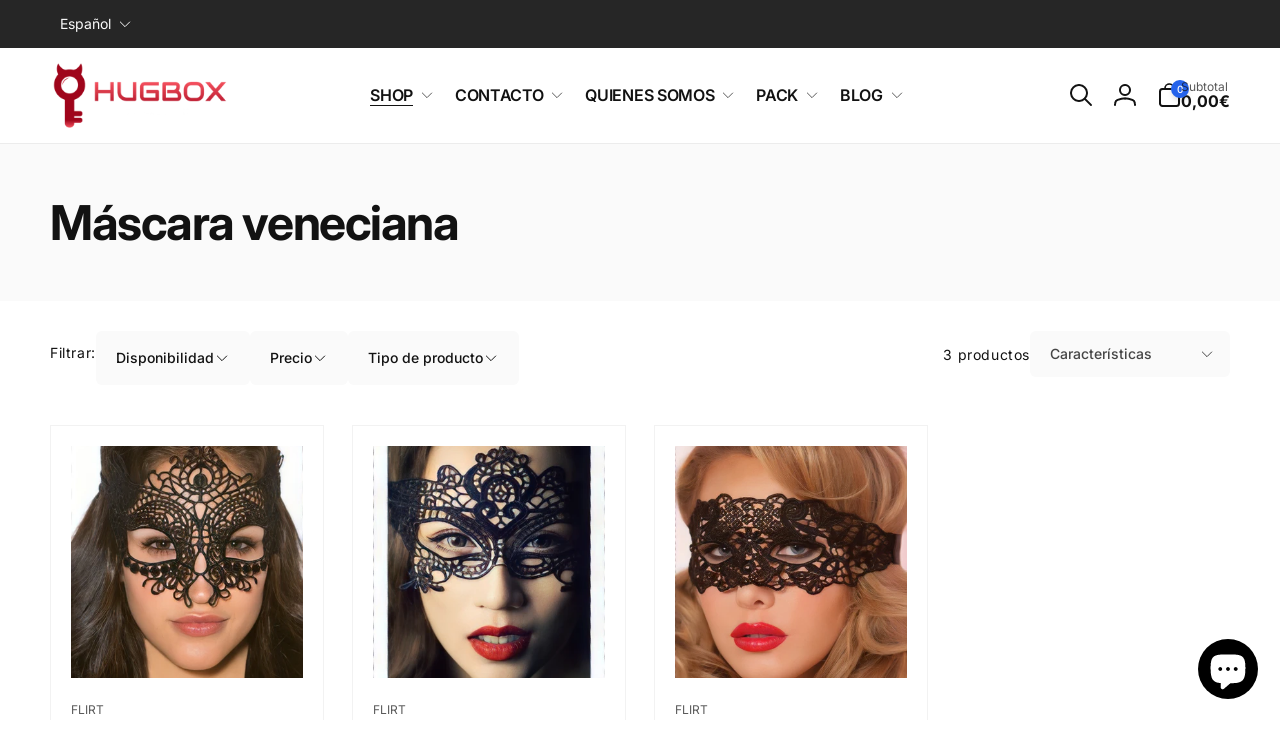

--- FILE ---
content_type: text/css
request_url: https://hugboxpro.com/cdn/shop/t/24/assets/section-image-banner.css?v=24607069494061617461700402771
body_size: 555
content:
.banner{flex-direction:row}.banner__text.rte{--color-link: var(--color-foreground)}.banner__text{font-weight:var(--font-body-weight-medium)}.banner__media--radius,.banner__media--radius:after{border-radius:1rem}.banner__badge{padding:1.2rem 1.8rem;align-items:baseline;color:rgb(var(--color-badge-foreground));background:rgb(var(--color-badge-background));border-radius:100px;font-size:calc(1.1rem * var(--font-body-scale));line-height:calc(1 + .1 / var(--font-body-scale));letter-spacing:1.1px;word-break:break-word}a.banner__full-link{position:absolute;left:0;top:0;z-index:2;display:block;--outline-focus-offset: -.3rem}@media only screen and (max-width: 749px){.banner--content-align-mobile-right .banner__box{text-align:right}.banner--content-align-mobile-left .banner__box{text-align:left}.banner--mobile-bottom .banner__media--radius,.banner--mobile-bottom .banner__media--radius:after{border-radius:1rem 1rem 0 0}.banner__box--radius{border-radius:0 0 1rem 1rem}.banner--mobile-bottom .banner__content.page-width{padding:0}.banner--mobile-bottom .banner__full-link{z-index:3}}@media only screen and (min-width: 750px){.banner--content-align-right .banner__box{text-align:right}.banner--content-align-left .banner__box{text-align:left}.banner--content-align-left.banner--desktop-transparent .banner__box,.banner--content-align-right.banner--desktop-transparent .banner__box,.banner--medium.banner--desktop-transparent .banner__box{max-width:68rem}}@media screen and (max-width: 749px){.banner--small-mobile.banner--mobile-bottom:not(.banner--adapt) .banner__media{height:30rem}.banner--medium-mobile.banner--mobile-bottom:not(.banner--adapt) .banner__media{height:40rem}.banner--large-mobile.banner--mobile-bottom:not(.banner--adapt) .banner__media{height:50rem}.banner--small-mobile:not(.banner--mobile-bottom):not(.banner--adapt) .banner__content{min-height:30rem}.banner--medium-mobile:not(.banner--mobile-bottom):not(.banner--adapt) .banner__content{min-height:40rem}.banner--large-mobile:not(.banner--mobile-bottom):not(.banner--adapt) .banner__content{min-height:50rem}}@media screen and (min-width: 750px){.banner--small:not(.banner--adapt){min-height:42rem}.banner--medium:not(.banner--adapt){min-height:56rem}.banner--large:not(.banner--adapt){min-height:70rem}.banner__content.banner__content--top-left{align-items:flex-start;justify-content:flex-start}.banner__content.banner__content--top-center{align-items:flex-start;justify-content:center}.banner__content.banner__content--top-right{align-items:flex-start;justify-content:flex-end}.banner__content.banner__content--middle-left{align-items:center;justify-content:flex-start}.banner__content.banner__content--middle-center{align-items:center;justify-content:center}.banner__content.banner__content--middle-right{align-items:center;justify-content:flex-end}.banner__content.banner__content--bottom-left{align-items:flex-end;justify-content:flex-start}.banner__content.banner__content--bottom-center{align-items:flex-end;justify-content:center}.banner__content.banner__content--bottom-right{align-items:flex-end;justify-content:flex-end}}@media screen and (max-width: 749px){.banner{flex-wrap:wrap}}.banner__media{height:100%;position:absolute;left:0;top:0;width:100%}@media screen and (min-width: 750px){.banner__media{height:100%}.banner--adapt,.banner--adapt_image.banner--mobile-bottom .banner__media:not(.placeholder){height:auto}}@media screen and (max-width: 749px){.banner--adapt-mobile,.banner--adapt_image_mobile.banner--mobile-bottom .banner__media:not(.placeholder){height:auto}.banner--mobile-bottom .banner__media{position:relative}.banner:not(.banner--mobile-bottom) .banner__box{border:none;border-radius:0;box-shadow:none}.banner:before{display:none!important}}.banner__content{display:flex;position:relative;width:100%;align-items:center;justify-content:center;z-index:2}@media screen and (min-width: 750px){.banner__content{padding:2.5rem}.banner__content--top-left{align-items:flex-start;justify-content:flex-start}.banner__content--top-center{align-items:flex-start;justify-content:center}.banner__content--top-right{align-items:flex-start;justify-content:flex-end}.banner__content--middle-left{align-items:center;justify-content:flex-start}.banner__content--middle-center{align-items:center;justify-content:center}.banner__content--middle-right{align-items:center;justify-content:flex-end}.banner__content--bottom-left{align-items:flex-end;justify-content:flex-start}.banner__content--bottom-center{align-items:flex-end;justify-content:center}.banner__content--bottom-right{align-items:flex-end;justify-content:flex-end}}@media (min-width: 990px){.banner__content{padding:5rem}}@media screen and (max-width: 749px){.banner--mobile-bottom .banner__content{order:2}.banner:not(.banner--mobile-bottom) .field__input{background-color:transparent}}.banner__box{position:relative;height:fit-content;align-items:center;text-align:center;width:100%;z-index:1;background:rgb(var(--color-background));background:var(--gradient-background)}@media screen and (min-width: 750px){.banner--desktop-transparent .banner__box{--color-background: transparent;--gradient-background: transparent;max-width:89rem;border:none;border-radius:0;box-shadow:none}}@media screen and (max-width: 749px){.banner--mobile-bottom:after,.banner--mobile-bottom .banner__media:after{display:none}}.banner:after,.banner__media:after{content:"";position:absolute;top:0;background:#000;opacity:0;z-index:1;width:100%;height:100%}.banner__box>*+*{margin-top:var(--banner-gap, 2rem)}.banner__box>*:first-child{margin-top:0}.banner__heading{margin-bottom:0}.banner__heading--large-size{--font-heading-weight-bold: 700;line-height:100%}.banner__buttons{display:inline-flex;flex-wrap:wrap;gap:1rem;max-width:45rem;word-break:break-word}.banner__box .countdown.expired{color:rgb(var(--color-background))}@media screen and (max-width: 749px){.banner--content-align-mobile-right .banner__buttons--multiple{justify-content:flex-end}.banner--content-align-mobile-center .banner__buttons--multiple>*:not(.link){flex-grow:1;min-width:22rem}.banner__heading--large-size{letter-spacing:-.16rem;font-size:calc(var(--font-heading-scale) * 4rem)}.banner__heading--gradient-mobile{background:var(--gradient-heading);background-clip:text;-webkit-background-clip:text;-webkit-text-fill-color:transparent;line-height:calc(1 + .2/max(1,var(--font-heading-scale)))}.banner__heading--gradient-mobile span{display:inline-block}.banner__button{font-size:calc(var(--font-button-scale) * 1.2rem);padding:1.4rem 1.6rem}.banner--mobile-bottom .banner__box{padding:3rem 1rem 3.3rem}}@media screen and (min-width: 750px){.banner__box{width:auto;max-width:71rem;min-width:45rem}.banner--content-align-right .banner__buttons--multiple{justify-content:flex-end}.banner__heading--large-size{letter-spacing:-.192rem;font-size:calc(var(--font-heading-scale) * 4.8rem)}.banner__heading--gradient-desktop{background:var(--gradient-heading);background-clip:text;-webkit-background-clip:text;-webkit-text-fill-color:transparent;line-height:calc(1 + .2/max(1,var(--font-heading-scale)))}.banner__heading--gradient-desktop span{display:inline-block}.banner__button{padding:1.6rem 2rem}}@media screen and (min-width: 990px){.banner__heading--large-size{letter-spacing:-.256rem;font-size:calc(var(--font-heading-scale) * 6.4rem)}.banner__box>*+*{margin-top:var(--banner-gap, 3rem)}.banner__text{font-size:1.8rem}}@media screen and (min-width: 1400px){.banner__box{max-width:90rem}}
/*# sourceMappingURL=/cdn/shop/t/24/assets/section-image-banner.css.map?v=24607069494061617461700402771 */


--- FILE ---
content_type: text/css
request_url: https://hugboxpro.com/cdn/shop/t/24/assets/component-slideshow.css?v=89133708581812380801700402770
body_size: 336
content:
@media screen and (max-width: 749px){.slideshow--placeholder.banner--mobile-bottom.banner--adapt_image_mobile .slideshow__media,.slideshow--placeholder.banner--adapt_image_mobile:not(.banner--mobile-bottom){height:28rem}}.slideshow__controls{width:min-content;position:absolute;left:50%;bottom:0;transform:translate(-50%,50%);z-index:2;margin:0}.slider-buttons--has-background{border:1px solid rgb(var(--color-foreground),.05);box-shadow:0 1px 2px rgb(var(--color-shadow),.06),0 1px 3px rgb(var(--color-shadow),.1)}.slideshow__control-wrapper,.slider-button--slideshow.slider-button--next,button.slider__autoplay{border-left:1px solid rgb(var(--color-foreground),.1)}.slider-button--slideshow,.slider__autoplay{width:4.4rem;height:4.4rem}.slideshow__control-wrapper{padding:0 1rem;align-self:normal}@media screen and (min-width: 750px){.slider.slideshow{scroll-behavior:auto}.slideshow--placeholder.banner--adapt_image{height:56rem}.slideshow__text-wrapper.banner__content{height:100%}.slideshow__text.slideshow__text--left{align-items:flex-start;text-align:left}.slideshow__text.slideshow__text--right{align-items:flex-end;text-align:right}.js .slideshow__text-wrapper{overflow:hidden}.js .slideshow__media{transition:transform .5s ease;transform:scale(1.3)}.js .slideshow__text-wrapper .banner__box{transition:opacity .5s cubic-bezier(.03,.93,.97,1)}.js .slideshow__text-wrapper .banner__box>*{transition:transform .5s cubic-bezier(.03,.93,.97,1) .3s,opacity .5s cubic-bezier(.03,.93,.97,1) .3s}.js .slideshow__slide:not(.active) .slideshow__text-wrapper .banner__text{transform:translate(-100%);opacity:0}.js .slideshow__slide:not(.active) .slideshow__text-wrapper .banner__heading{transform:translate(100%);opacity:0}.js .slideshow__slide:not(.active) .slideshow__text-wrapper .banner__buttons{transform:translateY(100%);opacity:0}.js .slideshow__slide:not(.active) .slideshow__text-wrapper .banner__badge{transform:translateY(-100%);opacity:0}.js .slideshow__slide:not(.active) .slideshow__text-wrapper .banner__box{opacity:0}.js .slideshow__slide.active .slideshow__media{transform:scale(1)}.banner__media--desktop-half{width:50%}.banner__media--desktop-right{left:auto;right:0}}.slideshow__slide{padding:0}.slideshow__text.banner__box{max-width:54.5rem}.slideshow__text>*{max-width:100%}@media screen and (max-width: 749px){.banner--mobile-bottom .slideshow__text.banner__box{max-width:100%}.banner--mobile-bottom .slideshow__text-wrapper{flex-grow:1}.banner--mobile-bottom .slideshow__text.banner__box{height:100%}.banner--mobile-bottom .slideshow__text .button{flex-grow:0}.banner--mobile-bottom+.slideshow__controls{position:static;margin:1rem auto 0;transform:none}.slideshow__text.slideshow__text-mobile--left{align-items:flex-start;text-align:left}.slideshow__text.slideshow__text-mobile--right{align-items:flex-end;text-align:right}}.slideshow:not(.banner--mobile-bottom) .slideshow__text-wrapper{height:100%}.slideshow__autoplay .icon.icon-play,.slideshow__autoplay .icon.icon-pause{display:block;position:absolute;opacity:1;transform:scale(1);transition:transform .15s ease,opacity .15s ease;width:.8rem;height:1.2rem}.slideshow__autoplay .icon.icon-play{height:1rem}@media screen and (forced-colors: active){.slideshow__autoplay path,.slideshow__autoplay:hover path{fill:CanvasText}}.slideshow__autoplay:hover svg.icon{transform:scale(1.3)}.slideshow__autoplay--paused .icon-pause,.slideshow__autoplay:not(.slideshow__autoplay--paused) .icon-play{visibility:hidden;opacity:0;transform:scale(.8)}.slideshow__progress{position:absolute;fill:none}@keyframes stroke-dashoffset{0%{stroke-dashoffset:1}to{stroke-dashoffset:0}}.slideshow__progress__path{stroke:rgb(var(--color-foreground));stroke-dasharray:1;animation:stroke-dashoffset var(--speed) linear infinite;stroke-width:5px}.slideshow__autoplay .slideshow__progress__path,.slideshow__autoplay:hover .slideshow__progress__path{fill:none}.slideshow__autoplay:hover .slideshow__progress{transform:none}.slideshow__autoplay--paused .slideshow__progress__path{animation-play-state:paused}
/*# sourceMappingURL=/cdn/shop/t/24/assets/component-slideshow.css.map?v=89133708581812380801700402770 */


--- FILE ---
content_type: text/css
request_url: https://hugboxpro.com/cdn/shop/t/24/assets/component-facets-horizontal.css?v=109983894411103608981703183169
body_size: -356
content:
.facets__form-horizontal{gap:1.6rem}.facets__heading{min-width:max-content}.facets__desktop-horizontal{gap:1.2rem}.facets__summary--horizontal{padding:1.6rem 2rem;border-radius:.6rem;transition:background-color .3s ease}.facets__summary--horizontal:hover{background-color:rgb(var(--color-foreground),.05)}.facets__summary__icon{transition:transform .3s ease}.facets__disclosure[open] .facets__summary__icon{transform:rotate(180deg)}.facets__display{inset-block-start:calc(100% + .5rem);inset-inline-start:-1.2rem;width:35rem;max-height:55rem;padding:0;overflow-y:auto;border-radius:.6rem;background:rgb(var(--color-background));box-shadow:0 0 24px -3px rgb(var(--color-foreground),.1)}.facets__disclosure[open] .facets__display{animation:animateMenuOpen .3s ease}.facets__disclosure[open]>.facets__display{position:absolute}.facets-wrap{padding:0;margin:0}.facets-active-toolbar{width:auto}.facets__header{padding:1.6rem 2.4rem;border-bottom:.1rem solid rgb(var(--color-foreground),.1)}.facets__list,.facets__price{padding:2.4rem}.facets__reset{padding-block:.7rem;padding-inline-start:1.1rem;padding-inline-end:.9rem;box-shadow:0 1px 2px rgb(var(--color-foreground),.05)}.product-count__text{width:max-content}.facet-filters__field__details{min-width:20rem}
/*# sourceMappingURL=/cdn/shop/t/24/assets/component-facets-horizontal.css.map?v=109983894411103608981703183169 */


--- FILE ---
content_type: text/css
request_url: https://hugboxpro.com/cdn/shop/t/24/assets/component-price.css?v=22315951733239307021700402770
body_size: -310
content:
product-price{display:block}.price{font-size:calc(1.6rem * var(--font-body-scale));color:rgb(var(--color-price-foreground))}.price--small{font-size:calc(1.4rem * var(--font-body-scale))}.price.price--unavailable{visibility:hidden}.price--end{text-align:right}.price__regular .price-item--regular{margin-right:0}.price:not(.price--show-badge) .price-item--last:last-of-type{margin:0}.price--out-card.price--show-badge.price--on-sale{column-gap:1rem;flex-wrap:wrap;align-items:baseline}@media screen and (min-width: 750px){.price{margin-bottom:0}}.price--large{font-size:2rem}.price--on-sale .price__sale{display:flex;column-gap:1.2rem}.price--on-sale .price-item--regular{text-decoration:line-through;font-size:1.4rem;color:rgb(var(--color-compare-at-price))}.price--large.price--on-sale .price-item--regular{font-size:1.8rem}.price--on-sale .price-item--sale{color:rgb(var(--color-sale-off-price));font-weight:var(--font-body-weight-medium)}.price--on-sale .price-item--sale-in-card{color:rgb(var(--color-sale-off-price),.8)}.price__badge{background:rgb(var(--color-highlight),.05);border-radius:.3rem;font-size:1rem;padding:.4rem .8rem}.price__badge--in-card{margin-left:.5rem}.unit-price{display:block;font-size:1.1rem;letter-spacing:.04rem;line-height:calc(1 + .2 / var(--font-body-scale));margin-top:.2rem;--color-foreground: var(--color-price-foreground)}
/*# sourceMappingURL=/cdn/shop/t/24/assets/component-price.css.map?v=22315951733239307021700402770 */


--- FILE ---
content_type: text/css
request_url: https://hugboxpro.com/cdn/shop/t/24/assets/component-list-social.css?v=45949714597218058831700402770
body_size: -496
content:
.list-social__link{border-radius:50%;background:var(--icon-background-color);color:#fff;padding:1rem}.list-social__link--twitter{--icon-background-color: #000}.list-social__link--facebook{--icon-background-color: #3B5998}.list-social__link--linkedin{--icon-background-color: #1565C0}.list-social__link--youtube{--icon-background-color: #D71E18}.list-social__link--instagram{--icon-background-color: #383A3E}.list-social__link--pinterest{--icon-background-color: #b8091b}.list-social__link--tiktok{--icon-background-color: #383838}.list-social__link--tumblr{--icon-background-color: #001835}.list-social__link--snapchat{--icon-background-color: #FFFC00;color:#000}.list-social__link--vimeo{--icon-background-color: #00adef}.list-social__link:hover .icon{transform:scale(1.07)}.list-social__transparent{position:relative}.list-social__transparent:after{content:"";position:absolute;left:-1rem;right:-1rem;top:-1rem;bottom:-1rem;background:rgb(var(--color-foreground),.1);transform:scale(0);transition:transform .5s ease;border-radius:50%}.list-social__transparent:hover:after{transform:scale(1)}ul.list-social--in-drawer{gap:1rem}
/*# sourceMappingURL=/cdn/shop/t/24/assets/component-list-social.css.map?v=45949714597218058831700402770 */


--- FILE ---
content_type: text/javascript
request_url: https://hugboxpro.com/cdn/shop/t/24/assets/slideshow.js?v=126197587668540518341700402771
body_size: 122
content:
customElements.get("slideshow-component")||customElements.define("slideshow-component",class extends SliderComponent{constructor(){super()}init(){super.init(),this.sliderControlWrapper=this.querySelector(".slider-buttons"),this.enableSliderLooping=!0,this.autoplayButtonQuerySelector=".slideshow__autoplay",this.autoPlayPausedClass="slideshow__autoplay--paused",this.sliderControlWrapper&&(this.sliderItemsToShow.length>0&&(this.currentPage=1),this.slider.addEventListener("scroll",this.setSlideVisibility.bind(this)),this.setSlideVisibility(),this.querySelectorAll(".banner__price").forEach(ele=>{ele.innerHTML=Shopify.showPrice(ele.dataset.price*1)}))}onButtonClick(event){super.onButtonClick(event);const isFirstSlide=this.currentPage===1,isLastSlide=this.currentPage===this.sliderItemsToShow.length;!isFirstSlide&&!isLastSlide||(isFirstSlide&&event.currentTarget.name==="previous"?this.slideScrollPosition=this.slider.scrollLeft+this.sliderFirstItemNode.clientWidth*this.sliderItemsToShow.length:isLastSlide&&event.currentTarget.name==="next"&&(this.slideScrollPosition=0),this.slider.scrollTo({left:this.slideScrollPosition}))}update(){super.update();const activeSlide=this.querySelector(".slideshow__slide.active");activeSlide&&activeSlide.classList.remove("active"),this.querySelector(`.slideshow__slide:nth-child(${this.currentPage})`).classList.add("active"),this.prevButton&&this.prevButton.removeAttribute("disabled")}setSlideVisibility(){this.sliderItemsToShow.forEach((item,index)=>{const linkElements=item.querySelectorAll("a");index===this.currentPage-1?(linkElements.length&&linkElements.forEach(button=>{button.removeAttribute("tabindex")}),item.setAttribute("aria-hidden","false"),item.removeAttribute("tabindex")):(linkElements.length&&linkElements.forEach(button=>{button.setAttribute("tabindex","-1")}),item.setAttribute("aria-hidden","true"),item.setAttribute("tabindex","-1"))})}play(){super.play(),this.sliderAutoplayButton&&(this.sliderAutoplayButton.classList.remove(this.autoPlayPausedClass),this.sliderAutoplayButton.querySelector(".slideshow__progress__path").getAnimations().forEach(anim=>{anim.cancel(),anim.play()}))}pause(){super.pause(),this.sliderAutoplayButton&&(this.sliderAutoplayButton.classList.add(this.autoPlayPausedClass),this.sliderAutoplayButton.querySelector(".slideshow__progress__path").getAnimations().forEach(anim=>{anim.pause()}))}});
//# sourceMappingURL=/cdn/shop/t/24/assets/slideshow.js.map?v=126197587668540518341700402771
